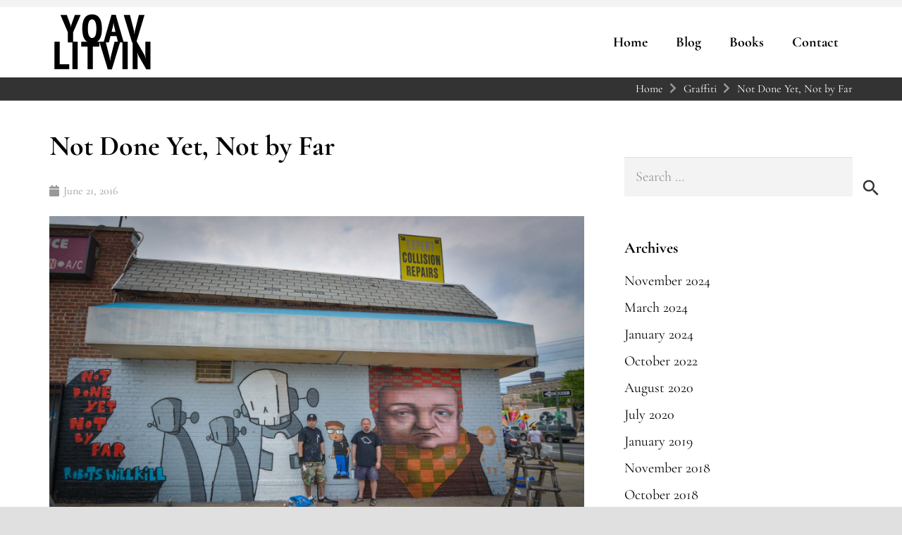

--- FILE ---
content_type: text/html; charset=UTF-8
request_url: https://yoavlitvin.com/not-done-yet-not-far/
body_size: 13993
content:
<!DOCTYPE HTML>
<html lang="en-US">
<head>
	<meta charset="UTF-8">
	<meta name='robots' content='index, follow, max-image-preview:large, max-snippet:-1, max-video-preview:-1' />
	<style>img:is([sizes="auto" i], [sizes^="auto," i]) { contain-intrinsic-size: 3000px 1500px }</style>
	
	<!-- This site is optimized with the Yoast SEO plugin v26.8 - https://yoast.com/product/yoast-seo-wordpress/ -->
	<title>Not Done Yet, Not by Far - Yoav Litvin</title>
	<link rel="canonical" href="https://www.yoavlitvin.com/not-done-yet-not-far/" />
	<meta property="og:locale" content="en_US" />
	<meta property="og:type" content="article" />
	<meta property="og:title" content="Not Done Yet, Not by Far - Yoav Litvin" />
	<meta property="og:description" content="Today we are happy to feature ChrisRWK and Veng from the Robots Will Kill collective and their new mural at the Welling Court Mural Project. ChrisRWK and Veng have been collaborating for a long time as a duo. We were fortunate to catch up with them ===&gt; How did you meet each other and what..." />
	<meta property="og:url" content="https://www.yoavlitvin.com/not-done-yet-not-far/" />
	<meta property="og:site_name" content="Yoav Litvin" />
	<meta property="article:publisher" content="https://www.facebook.com/yoav.litvin" />
	<meta property="article:published_time" content="2016-06-21T19:43:19+00:00" />
	<meta property="article:modified_time" content="2017-11-08T19:45:39+00:00" />
	<meta property="og:image" content="https://www.yoavlitvin.com/wp-content/uploads/2017/11/DSC_7776.jpg" />
	<meta property="og:image:width" content="1741" />
	<meta property="og:image:height" content="1080" />
	<meta property="og:image:type" content="image/jpeg" />
	<meta name="author" content="Yoav Litvin" />
	<meta name="twitter:card" content="summary_large_image" />
	<meta name="twitter:creator" content="@nookyelur" />
	<meta name="twitter:site" content="@nookyelur" />
	<script type="application/ld+json" class="yoast-schema-graph">{"@context":"https://schema.org","@graph":[{"@type":"Article","@id":"https://www.yoavlitvin.com/not-done-yet-not-far/#article","isPartOf":{"@id":"https://www.yoavlitvin.com/not-done-yet-not-far/"},"author":{"name":"Yoav Litvin","@id":"https://www.yoavlitvin.com/#/schema/person/448d8446ec7795585cf743635cec7801"},"headline":"Not Done Yet, Not by Far","datePublished":"2016-06-21T19:43:19+00:00","dateModified":"2017-11-08T19:45:39+00:00","mainEntityOfPage":{"@id":"https://www.yoavlitvin.com/not-done-yet-not-far/"},"wordCount":411,"commentCount":0,"image":{"@id":"https://www.yoavlitvin.com/not-done-yet-not-far/#primaryimage"},"thumbnailUrl":"https://yoavlitvin.com/wp-content/uploads/2017/11/DSC_7776.jpg","keywords":["2Create","chris rwk","Collaboration","robots will kill","veng","welling court mural","yoav litvin"],"articleSection":["Graffiti","Mural Festival","New York City","Street Art"],"inLanguage":"en-US","potentialAction":[{"@type":"CommentAction","name":"Comment","target":["https://www.yoavlitvin.com/not-done-yet-not-far/#respond"]}]},{"@type":"WebPage","@id":"https://www.yoavlitvin.com/not-done-yet-not-far/","url":"https://www.yoavlitvin.com/not-done-yet-not-far/","name":"Not Done Yet, Not by Far - Yoav Litvin","isPartOf":{"@id":"https://www.yoavlitvin.com/#website"},"primaryImageOfPage":{"@id":"https://www.yoavlitvin.com/not-done-yet-not-far/#primaryimage"},"image":{"@id":"https://www.yoavlitvin.com/not-done-yet-not-far/#primaryimage"},"thumbnailUrl":"https://yoavlitvin.com/wp-content/uploads/2017/11/DSC_7776.jpg","datePublished":"2016-06-21T19:43:19+00:00","dateModified":"2017-11-08T19:45:39+00:00","author":{"@id":"https://www.yoavlitvin.com/#/schema/person/448d8446ec7795585cf743635cec7801"},"breadcrumb":{"@id":"https://www.yoavlitvin.com/not-done-yet-not-far/#breadcrumb"},"inLanguage":"en-US","potentialAction":[{"@type":"ReadAction","target":["https://www.yoavlitvin.com/not-done-yet-not-far/"]}]},{"@type":"ImageObject","inLanguage":"en-US","@id":"https://www.yoavlitvin.com/not-done-yet-not-far/#primaryimage","url":"https://yoavlitvin.com/wp-content/uploads/2017/11/DSC_7776.jpg","contentUrl":"https://yoavlitvin.com/wp-content/uploads/2017/11/DSC_7776.jpg","width":1741,"height":1080},{"@type":"BreadcrumbList","@id":"https://www.yoavlitvin.com/not-done-yet-not-far/#breadcrumb","itemListElement":[{"@type":"ListItem","position":1,"name":"Home","item":"https://yoavlitvin.com/"},{"@type":"ListItem","position":2,"name":"Blog","item":"https://www.yoavlitvin.com/blog/"},{"@type":"ListItem","position":3,"name":"Not Done Yet, Not by Far"}]},{"@type":"WebSite","@id":"https://www.yoavlitvin.com/#website","url":"https://www.yoavlitvin.com/","name":"Yoav Litvin","description":"Art. Science. Politics.","potentialAction":[{"@type":"SearchAction","target":{"@type":"EntryPoint","urlTemplate":"https://www.yoavlitvin.com/?s={search_term_string}"},"query-input":{"@type":"PropertyValueSpecification","valueRequired":true,"valueName":"search_term_string"}}],"inLanguage":"en-US"},{"@type":"Person","@id":"https://www.yoavlitvin.com/#/schema/person/448d8446ec7795585cf743635cec7801","name":"Yoav Litvin","image":{"@type":"ImageObject","inLanguage":"en-US","@id":"https://www.yoavlitvin.com/#/schema/person/image/","url":"https://secure.gravatar.com/avatar/5c1650827af13c8a90612e8aa95ffe954dc5786464fb530aca1ec1f5867fad74?s=96&d=blank&r=g","contentUrl":"https://secure.gravatar.com/avatar/5c1650827af13c8a90612e8aa95ffe954dc5786464fb530aca1ec1f5867fad74?s=96&d=blank&r=g","caption":"Yoav Litvin"},"sameAs":["https://yoavlitvin.com","https://x.com/nookyelur"]}]}</script>
	<!-- / Yoast SEO plugin. -->


<link rel="alternate" type="application/rss+xml" title="Yoav Litvin &raquo; Feed" href="https://yoavlitvin.com/feed/" />
<link rel="alternate" type="application/rss+xml" title="Yoav Litvin &raquo; Comments Feed" href="https://yoavlitvin.com/comments/feed/" />
<link rel="canonical" href="https://yoavlitvin.com/not-done-yet-not-far/" />
<meta name="viewport" content="width=device-width, initial-scale=1">
<meta name="theme-color" content="#f3f3f3">
<meta property="og:title" content="Not Done Yet, Not by Far - Yoav Litvin">
<meta property="og:url" content="https://yoavlitvin.com/not-done-yet-not-far">
<meta property="og:locale" content="en_US">
<meta property="og:site_name" content="Yoav Litvin">
<meta property="og:type" content="article">
<meta property="og:image" content="https://yoavlitvin.com/wp-content/uploads/2017/11/DSC_7776-1024x635.jpg" itemprop="image">
		<!-- This site uses the Google Analytics by ExactMetrics plugin v8.11.1 - Using Analytics tracking - https://www.exactmetrics.com/ -->
							<script src="//www.googletagmanager.com/gtag/js?id=G-5456DG47G2"  data-cfasync="false" data-wpfc-render="false" async></script>
			<script data-cfasync="false" data-wpfc-render="false">
				var em_version = '8.11.1';
				var em_track_user = true;
				var em_no_track_reason = '';
								var ExactMetricsDefaultLocations = {"page_location":"https:\/\/yoavlitvin.com\/not-done-yet-not-far\/"};
								if ( typeof ExactMetricsPrivacyGuardFilter === 'function' ) {
					var ExactMetricsLocations = (typeof ExactMetricsExcludeQuery === 'object') ? ExactMetricsPrivacyGuardFilter( ExactMetricsExcludeQuery ) : ExactMetricsPrivacyGuardFilter( ExactMetricsDefaultLocations );
				} else {
					var ExactMetricsLocations = (typeof ExactMetricsExcludeQuery === 'object') ? ExactMetricsExcludeQuery : ExactMetricsDefaultLocations;
				}

								var disableStrs = [
										'ga-disable-G-5456DG47G2',
									];

				/* Function to detect opted out users */
				function __gtagTrackerIsOptedOut() {
					for (var index = 0; index < disableStrs.length; index++) {
						if (document.cookie.indexOf(disableStrs[index] + '=true') > -1) {
							return true;
						}
					}

					return false;
				}

				/* Disable tracking if the opt-out cookie exists. */
				if (__gtagTrackerIsOptedOut()) {
					for (var index = 0; index < disableStrs.length; index++) {
						window[disableStrs[index]] = true;
					}
				}

				/* Opt-out function */
				function __gtagTrackerOptout() {
					for (var index = 0; index < disableStrs.length; index++) {
						document.cookie = disableStrs[index] + '=true; expires=Thu, 31 Dec 2099 23:59:59 UTC; path=/';
						window[disableStrs[index]] = true;
					}
				}

				if ('undefined' === typeof gaOptout) {
					function gaOptout() {
						__gtagTrackerOptout();
					}
				}
								window.dataLayer = window.dataLayer || [];

				window.ExactMetricsDualTracker = {
					helpers: {},
					trackers: {},
				};
				if (em_track_user) {
					function __gtagDataLayer() {
						dataLayer.push(arguments);
					}

					function __gtagTracker(type, name, parameters) {
						if (!parameters) {
							parameters = {};
						}

						if (parameters.send_to) {
							__gtagDataLayer.apply(null, arguments);
							return;
						}

						if (type === 'event') {
														parameters.send_to = exactmetrics_frontend.v4_id;
							var hookName = name;
							if (typeof parameters['event_category'] !== 'undefined') {
								hookName = parameters['event_category'] + ':' + name;
							}

							if (typeof ExactMetricsDualTracker.trackers[hookName] !== 'undefined') {
								ExactMetricsDualTracker.trackers[hookName](parameters);
							} else {
								__gtagDataLayer('event', name, parameters);
							}
							
						} else {
							__gtagDataLayer.apply(null, arguments);
						}
					}

					__gtagTracker('js', new Date());
					__gtagTracker('set', {
						'developer_id.dNDMyYj': true,
											});
					if ( ExactMetricsLocations.page_location ) {
						__gtagTracker('set', ExactMetricsLocations);
					}
										__gtagTracker('config', 'G-5456DG47G2', {"forceSSL":"true"} );
										window.gtag = __gtagTracker;										(function () {
						/* https://developers.google.com/analytics/devguides/collection/analyticsjs/ */
						/* ga and __gaTracker compatibility shim. */
						var noopfn = function () {
							return null;
						};
						var newtracker = function () {
							return new Tracker();
						};
						var Tracker = function () {
							return null;
						};
						var p = Tracker.prototype;
						p.get = noopfn;
						p.set = noopfn;
						p.send = function () {
							var args = Array.prototype.slice.call(arguments);
							args.unshift('send');
							__gaTracker.apply(null, args);
						};
						var __gaTracker = function () {
							var len = arguments.length;
							if (len === 0) {
								return;
							}
							var f = arguments[len - 1];
							if (typeof f !== 'object' || f === null || typeof f.hitCallback !== 'function') {
								if ('send' === arguments[0]) {
									var hitConverted, hitObject = false, action;
									if ('event' === arguments[1]) {
										if ('undefined' !== typeof arguments[3]) {
											hitObject = {
												'eventAction': arguments[3],
												'eventCategory': arguments[2],
												'eventLabel': arguments[4],
												'value': arguments[5] ? arguments[5] : 1,
											}
										}
									}
									if ('pageview' === arguments[1]) {
										if ('undefined' !== typeof arguments[2]) {
											hitObject = {
												'eventAction': 'page_view',
												'page_path': arguments[2],
											}
										}
									}
									if (typeof arguments[2] === 'object') {
										hitObject = arguments[2];
									}
									if (typeof arguments[5] === 'object') {
										Object.assign(hitObject, arguments[5]);
									}
									if ('undefined' !== typeof arguments[1].hitType) {
										hitObject = arguments[1];
										if ('pageview' === hitObject.hitType) {
											hitObject.eventAction = 'page_view';
										}
									}
									if (hitObject) {
										action = 'timing' === arguments[1].hitType ? 'timing_complete' : hitObject.eventAction;
										hitConverted = mapArgs(hitObject);
										__gtagTracker('event', action, hitConverted);
									}
								}
								return;
							}

							function mapArgs(args) {
								var arg, hit = {};
								var gaMap = {
									'eventCategory': 'event_category',
									'eventAction': 'event_action',
									'eventLabel': 'event_label',
									'eventValue': 'event_value',
									'nonInteraction': 'non_interaction',
									'timingCategory': 'event_category',
									'timingVar': 'name',
									'timingValue': 'value',
									'timingLabel': 'event_label',
									'page': 'page_path',
									'location': 'page_location',
									'title': 'page_title',
									'referrer' : 'page_referrer',
								};
								for (arg in args) {
																		if (!(!args.hasOwnProperty(arg) || !gaMap.hasOwnProperty(arg))) {
										hit[gaMap[arg]] = args[arg];
									} else {
										hit[arg] = args[arg];
									}
								}
								return hit;
							}

							try {
								f.hitCallback();
							} catch (ex) {
							}
						};
						__gaTracker.create = newtracker;
						__gaTracker.getByName = newtracker;
						__gaTracker.getAll = function () {
							return [];
						};
						__gaTracker.remove = noopfn;
						__gaTracker.loaded = true;
						window['__gaTracker'] = __gaTracker;
					})();
									} else {
										console.log("");
					(function () {
						function __gtagTracker() {
							return null;
						}

						window['__gtagTracker'] = __gtagTracker;
						window['gtag'] = __gtagTracker;
					})();
									}
			</script>
							<!-- / Google Analytics by ExactMetrics -->
		<script>
window._wpemojiSettings = {"baseUrl":"https:\/\/s.w.org\/images\/core\/emoji\/16.0.1\/72x72\/","ext":".png","svgUrl":"https:\/\/s.w.org\/images\/core\/emoji\/16.0.1\/svg\/","svgExt":".svg","source":{"concatemoji":"https:\/\/yoavlitvin.com\/wp-includes\/js\/wp-emoji-release.min.js?ver=6.8.3"}};
/*! This file is auto-generated */
!function(s,n){var o,i,e;function c(e){try{var t={supportTests:e,timestamp:(new Date).valueOf()};sessionStorage.setItem(o,JSON.stringify(t))}catch(e){}}function p(e,t,n){e.clearRect(0,0,e.canvas.width,e.canvas.height),e.fillText(t,0,0);var t=new Uint32Array(e.getImageData(0,0,e.canvas.width,e.canvas.height).data),a=(e.clearRect(0,0,e.canvas.width,e.canvas.height),e.fillText(n,0,0),new Uint32Array(e.getImageData(0,0,e.canvas.width,e.canvas.height).data));return t.every(function(e,t){return e===a[t]})}function u(e,t){e.clearRect(0,0,e.canvas.width,e.canvas.height),e.fillText(t,0,0);for(var n=e.getImageData(16,16,1,1),a=0;a<n.data.length;a++)if(0!==n.data[a])return!1;return!0}function f(e,t,n,a){switch(t){case"flag":return n(e,"\ud83c\udff3\ufe0f\u200d\u26a7\ufe0f","\ud83c\udff3\ufe0f\u200b\u26a7\ufe0f")?!1:!n(e,"\ud83c\udde8\ud83c\uddf6","\ud83c\udde8\u200b\ud83c\uddf6")&&!n(e,"\ud83c\udff4\udb40\udc67\udb40\udc62\udb40\udc65\udb40\udc6e\udb40\udc67\udb40\udc7f","\ud83c\udff4\u200b\udb40\udc67\u200b\udb40\udc62\u200b\udb40\udc65\u200b\udb40\udc6e\u200b\udb40\udc67\u200b\udb40\udc7f");case"emoji":return!a(e,"\ud83e\udedf")}return!1}function g(e,t,n,a){var r="undefined"!=typeof WorkerGlobalScope&&self instanceof WorkerGlobalScope?new OffscreenCanvas(300,150):s.createElement("canvas"),o=r.getContext("2d",{willReadFrequently:!0}),i=(o.textBaseline="top",o.font="600 32px Arial",{});return e.forEach(function(e){i[e]=t(o,e,n,a)}),i}function t(e){var t=s.createElement("script");t.src=e,t.defer=!0,s.head.appendChild(t)}"undefined"!=typeof Promise&&(o="wpEmojiSettingsSupports",i=["flag","emoji"],n.supports={everything:!0,everythingExceptFlag:!0},e=new Promise(function(e){s.addEventListener("DOMContentLoaded",e,{once:!0})}),new Promise(function(t){var n=function(){try{var e=JSON.parse(sessionStorage.getItem(o));if("object"==typeof e&&"number"==typeof e.timestamp&&(new Date).valueOf()<e.timestamp+604800&&"object"==typeof e.supportTests)return e.supportTests}catch(e){}return null}();if(!n){if("undefined"!=typeof Worker&&"undefined"!=typeof OffscreenCanvas&&"undefined"!=typeof URL&&URL.createObjectURL&&"undefined"!=typeof Blob)try{var e="postMessage("+g.toString()+"("+[JSON.stringify(i),f.toString(),p.toString(),u.toString()].join(",")+"));",a=new Blob([e],{type:"text/javascript"}),r=new Worker(URL.createObjectURL(a),{name:"wpTestEmojiSupports"});return void(r.onmessage=function(e){c(n=e.data),r.terminate(),t(n)})}catch(e){}c(n=g(i,f,p,u))}t(n)}).then(function(e){for(var t in e)n.supports[t]=e[t],n.supports.everything=n.supports.everything&&n.supports[t],"flag"!==t&&(n.supports.everythingExceptFlag=n.supports.everythingExceptFlag&&n.supports[t]);n.supports.everythingExceptFlag=n.supports.everythingExceptFlag&&!n.supports.flag,n.DOMReady=!1,n.readyCallback=function(){n.DOMReady=!0}}).then(function(){return e}).then(function(){var e;n.supports.everything||(n.readyCallback(),(e=n.source||{}).concatemoji?t(e.concatemoji):e.wpemoji&&e.twemoji&&(t(e.twemoji),t(e.wpemoji)))}))}((window,document),window._wpemojiSettings);
</script>
<style id='wp-emoji-styles-inline-css'>

	img.wp-smiley, img.emoji {
		display: inline !important;
		border: none !important;
		box-shadow: none !important;
		height: 1em !important;
		width: 1em !important;
		margin: 0 0.07em !important;
		vertical-align: -0.1em !important;
		background: none !important;
		padding: 0 !important;
	}
</style>
<link rel='stylesheet' id='wp-components-css' href='https://yoavlitvin.com/wp-includes/css/dist/components/style.min.css?ver=6.8.3' media='all' />
<link rel='stylesheet' id='godaddy-styles-css' href='https://yoavlitvin.com/wp-content/mu-plugins/vendor/wpex/godaddy-launch/includes/Dependencies/GoDaddy/Styles/build/latest.css?ver=2.0.2' media='all' />
<link rel='stylesheet' id='us-theme-css' href='//yoavlitvin.com/wp-content/uploads/us-assets/yoavlitvin.com.css?ver=a329b1c9' media='all' />
<script src="https://yoavlitvin.com/wp-content/plugins/google-analytics-dashboard-for-wp/assets/js/frontend-gtag.min.js?ver=8.11.1" id="exactmetrics-frontend-script-js" async data-wp-strategy="async"></script>
<script data-cfasync="false" data-wpfc-render="false" id='exactmetrics-frontend-script-js-extra'>var exactmetrics_frontend = {"js_events_tracking":"true","download_extensions":"zip,mp3,mpeg,pdf,docx,pptx,xlsx,rar","inbound_paths":"[{\"path\":\"\\\/go\\\/\",\"label\":\"affiliate\"},{\"path\":\"\\\/recommend\\\/\",\"label\":\"affiliate\"}]","home_url":"https:\/\/yoavlitvin.com","hash_tracking":"false","v4_id":"G-5456DG47G2"};</script>
<script></script><link rel="https://api.w.org/" href="https://yoavlitvin.com/wp-json/" /><link rel="alternate" title="JSON" type="application/json" href="https://yoavlitvin.com/wp-json/wp/v2/posts/5929" /><link rel="EditURI" type="application/rsd+xml" title="RSD" href="https://yoavlitvin.com/xmlrpc.php?rsd" />
<meta name="generator" content="WordPress 6.8.3" />
<link rel='shortlink' href='https://yoavlitvin.com/?p=5929' />
<link rel="alternate" title="oEmbed (JSON)" type="application/json+oembed" href="https://yoavlitvin.com/wp-json/oembed/1.0/embed?url=https%3A%2F%2Fyoavlitvin.com%2Fnot-done-yet-not-far%2F" />
<link rel="alternate" title="oEmbed (XML)" type="text/xml+oembed" href="https://yoavlitvin.com/wp-json/oembed/1.0/embed?url=https%3A%2F%2Fyoavlitvin.com%2Fnot-done-yet-not-far%2F&#038;format=xml" />
		<script id="us_add_no_touch">
			if ( ! /Android|webOS|iPhone|iPad|iPod|BlackBerry|IEMobile|Opera Mini/i.test( navigator.userAgent ) ) {
				document.documentElement.classList.add( "no-touch" );
			}
		</script>
				<script id="us_color_scheme_switch_class">
			if ( document.cookie.includes( "us_color_scheme_switch_is_on=true" ) ) {
				document.documentElement.classList.add( "us-color-scheme-on" );
			}
		</script>
		<meta name="generator" content="Powered by WPBakery Page Builder - drag and drop page builder for WordPress."/>
<link rel="icon" href="https://yoavlitvin.com/wp-content/uploads/2017/03/cropped-logo-1-32x32.png" sizes="32x32" />
<link rel="icon" href="https://yoavlitvin.com/wp-content/uploads/2017/03/cropped-logo-1-192x192.png" sizes="192x192" />
<link rel="apple-touch-icon" href="https://yoavlitvin.com/wp-content/uploads/2017/03/cropped-logo-1-180x180.png" />
<meta name="msapplication-TileImage" content="https://yoavlitvin.com/wp-content/uploads/2017/03/cropped-logo-1-270x270.png" />
<noscript><style> .wpb_animate_when_almost_visible { opacity: 1; }</style></noscript>		<style id="us-icon-fonts">@font-face{font-display:swap;font-style:normal;font-family:"fontawesome";font-weight:900;src:url("//yoavlitvin.com/wp-content/themes/Zephyr/fonts/fa-solid-900.woff2?ver=8.42") format("woff2")}.fas{font-family:"fontawesome";font-weight:900}@font-face{font-display:swap;font-style:normal;font-family:"fontawesome";font-weight:400;src:url("//yoavlitvin.com/wp-content/themes/Zephyr/fonts/fa-regular-400.woff2?ver=8.42") format("woff2")}.far{font-family:"fontawesome";font-weight:400}@font-face{font-display:swap;font-style:normal;font-family:"Font Awesome 5 Brands";font-weight:400;src:url("//yoavlitvin.com/wp-content/themes/Zephyr/fonts/fa-brands-400.woff2?ver=8.42") format("woff2")}.fab{font-family:"Font Awesome 5 Brands";font-weight:400}@font-face{font-display:block;font-style:normal;font-family:"Material Icons";font-weight:400;src:url("//yoavlitvin.com/wp-content/themes/Zephyr/fonts/material-icons.woff2?ver=8.42") format("woff2")}.material-icons{font-family:"Material Icons";font-weight:400}</style>
				<style id="us-current-header-css"> .l-subheader.at_top,.l-subheader.at_top .w-dropdown-list,.l-subheader.at_top .type_mobile .w-nav-list.level_1{background:var(--color-header-top-bg);color:var(--color-header-top-text)}.no-touch .l-subheader.at_top a:hover,.no-touch .l-header.bg_transparent .l-subheader.at_top .w-dropdown.opened a:hover{color:var(--color-header-top-text-hover)}.l-header.bg_transparent:not(.sticky) .l-subheader.at_top{background:var(--color-header-top-transparent-bg);color:var(--color-header-top-transparent-text)}.no-touch .l-header.bg_transparent:not(.sticky) .at_top .w-cart-link:hover,.no-touch .l-header.bg_transparent:not(.sticky) .at_top .w-text a:hover,.no-touch .l-header.bg_transparent:not(.sticky) .at_top .w-html a:hover,.no-touch .l-header.bg_transparent:not(.sticky) .at_top .w-nav>a:hover,.no-touch .l-header.bg_transparent:not(.sticky) .at_top .w-menu a:hover,.no-touch .l-header.bg_transparent:not(.sticky) .at_top .w-search>a:hover,.no-touch .l-header.bg_transparent:not(.sticky) .at_top .w-socials.shape_none.color_text a:hover,.no-touch .l-header.bg_transparent:not(.sticky) .at_top .w-socials.shape_none.color_link a:hover,.no-touch .l-header.bg_transparent:not(.sticky) .at_top .w-dropdown a:hover,.no-touch .l-header.bg_transparent:not(.sticky) .at_top .type_desktop .menu-item.level_1.opened>a,.no-touch .l-header.bg_transparent:not(.sticky) .at_top .type_desktop .menu-item.level_1:hover>a{color:var(--color-header-transparent-text-hover)}.l-subheader.at_middle,.l-subheader.at_middle .w-dropdown-list,.l-subheader.at_middle .type_mobile .w-nav-list.level_1{background:var(--color-header-middle-bg);color:var(--color-header-middle-text)}.no-touch .l-subheader.at_middle a:hover,.no-touch .l-header.bg_transparent .l-subheader.at_middle .w-dropdown.opened a:hover{color:var(--color-header-middle-text-hover)}.l-header.bg_transparent:not(.sticky) .l-subheader.at_middle{background:var(--color-header-transparent-bg);color:var(--color-header-transparent-text)}.no-touch .l-header.bg_transparent:not(.sticky) .at_middle .w-cart-link:hover,.no-touch .l-header.bg_transparent:not(.sticky) .at_middle .w-text a:hover,.no-touch .l-header.bg_transparent:not(.sticky) .at_middle .w-html a:hover,.no-touch .l-header.bg_transparent:not(.sticky) .at_middle .w-nav>a:hover,.no-touch .l-header.bg_transparent:not(.sticky) .at_middle .w-menu a:hover,.no-touch .l-header.bg_transparent:not(.sticky) .at_middle .w-search>a:hover,.no-touch .l-header.bg_transparent:not(.sticky) .at_middle .w-socials.shape_none.color_text a:hover,.no-touch .l-header.bg_transparent:not(.sticky) .at_middle .w-socials.shape_none.color_link a:hover,.no-touch .l-header.bg_transparent:not(.sticky) .at_middle .w-dropdown a:hover,.no-touch .l-header.bg_transparent:not(.sticky) .at_middle .type_desktop .menu-item.level_1.opened>a,.no-touch .l-header.bg_transparent:not(.sticky) .at_middle .type_desktop .menu-item.level_1:hover>a{color:var(--color-header-transparent-text-hover)}.header_ver .l-header{background:var(--color-header-middle-bg);color:var(--color-header-middle-text)}@media (min-width:902px){.hidden_for_default{display:none!important}.l-subheader.at_bottom{display:none}.l-header{position:relative;z-index:111}.l-subheader{margin:0 auto}.l-subheader.width_full{padding-left:1.5rem;padding-right:1.5rem}.l-subheader-h{display:flex;align-items:center;position:relative;margin:0 auto;max-width:var(--site-content-width,1200px);height:inherit}.w-header-show{display:none}.l-header.pos_fixed{position:fixed;left:var(--site-outline-width,0);right:var(--site-outline-width,0)}.l-header.pos_fixed:not(.notransition) .l-subheader{transition-property:transform,background,box-shadow,line-height,height,visibility;transition-duration:.3s;transition-timing-function:cubic-bezier(.78,.13,.15,.86)}.headerinpos_bottom.sticky_first_section .l-header.pos_fixed{position:fixed!important}.header_hor .l-header.sticky_auto_hide{transition:margin .3s cubic-bezier(.78,.13,.15,.86) .1s}.header_hor .l-header.sticky_auto_hide.down{margin-top:calc(-1.1 * var(--header-sticky-height,0px) )}.l-header.bg_transparent:not(.sticky) .l-subheader{box-shadow:none!important;background:none}.l-header.bg_transparent~.l-main .l-section.width_full.height_auto:first-of-type>.l-section-h{padding-top:0!important;padding-bottom:0!important}.l-header.pos_static.bg_transparent{position:absolute;left:var(--site-outline-width,0);right:var(--site-outline-width,0)}.l-subheader.width_full .l-subheader-h{max-width:none!important}.l-header.shadow_thin .l-subheader.at_middle,.l-header.shadow_thin .l-subheader.at_bottom{box-shadow:0 1px 0 rgba(0,0,0,0.08)}.l-header.shadow_wide .l-subheader.at_middle,.l-header.shadow_wide .l-subheader.at_bottom{box-shadow:0 3px 5px -1px rgba(0,0,0,0.1),0 2px 1px -1px rgba(0,0,0,0.05)}.header_hor .l-subheader-cell>.w-cart{margin-left:0;margin-right:0}:root{--header-height:110px;--header-sticky-height:80px}.l-header:before{content:'110'}.l-header.sticky:before{content:'80'}.l-subheader.at_top{line-height:10px;height:10px;overflow:visible;visibility:visible}.l-header.sticky .l-subheader.at_top{line-height:10px;height:10px;overflow:visible;visibility:visible}.l-subheader.at_middle{line-height:100px;height:100px;overflow:visible;visibility:visible}.l-header.sticky .l-subheader.at_middle{line-height:70px;height:70px;overflow:visible;visibility:visible}.l-subheader.at_bottom{line-height:50px;height:50px;overflow:visible;visibility:visible}.l-header.sticky .l-subheader.at_bottom{line-height:50px;height:50px;overflow:visible;visibility:visible}.headerinpos_above .l-header.pos_fixed{overflow:hidden;transition:transform 0.3s;transform:translate3d(0,-100%,0)}.headerinpos_above .l-header.pos_fixed.sticky{overflow:visible;transform:none}.headerinpos_above .l-header.pos_fixed~.l-section>.l-section-h,.headerinpos_above .l-header.pos_fixed~.l-main .l-section:first-of-type>.l-section-h{padding-top:0!important}.headerinpos_below .l-header.pos_fixed:not(.sticky){position:absolute;top:100%}.headerinpos_below .l-header.pos_fixed~.l-main>.l-section:first-of-type>.l-section-h{padding-top:0!important}.headerinpos_below .l-header.pos_fixed~.l-main .l-section.full_height:nth-of-type(2){min-height:100vh}.headerinpos_below .l-header.pos_fixed~.l-main>.l-section:nth-of-type(2)>.l-section-h{padding-top:var(--header-height)}.headerinpos_bottom .l-header.pos_fixed:not(.sticky){position:absolute;top:100vh}.headerinpos_bottom .l-header.pos_fixed~.l-main>.l-section:first-of-type>.l-section-h{padding-top:0!important}.headerinpos_bottom .l-header.pos_fixed~.l-main>.l-section:first-of-type>.l-section-h{padding-bottom:var(--header-height)}.headerinpos_bottom .l-header.pos_fixed.bg_transparent~.l-main .l-section.valign_center:not(.height_auto):first-of-type>.l-section-h{top:calc( var(--header-height) / 2 )}.headerinpos_bottom .l-header.pos_fixed:not(.sticky) .w-cart.layout_dropdown .w-cart-content,.headerinpos_bottom .l-header.pos_fixed:not(.sticky) .w-nav.type_desktop .w-nav-list.level_2{bottom:100%;transform-origin:0 100%}.headerinpos_bottom .l-header.pos_fixed:not(.sticky) .w-nav.type_mobile.m_layout_dropdown .w-nav-list.level_1{top:auto;bottom:100%;box-shadow:var(--box-shadow-up)}.headerinpos_bottom .l-header.pos_fixed:not(.sticky) .w-nav.type_desktop .w-nav-list.level_3,.headerinpos_bottom .l-header.pos_fixed:not(.sticky) .w-nav.type_desktop .w-nav-list.level_4{top:auto;bottom:0;transform-origin:0 100%}.headerinpos_bottom .l-header.pos_fixed:not(.sticky) .w-dropdown-list{top:auto;bottom:-0.4em;padding-top:0.4em;padding-bottom:2.4em}.admin-bar .l-header.pos_static.bg_solid~.l-main .l-section.full_height:first-of-type{min-height:calc( 100vh - var(--header-height) - 32px )}.admin-bar .l-header.pos_fixed:not(.sticky_auto_hide)~.l-main .l-section.full_height:not(:first-of-type){min-height:calc( 100vh - var(--header-sticky-height) - 32px )}.admin-bar.headerinpos_below .l-header.pos_fixed~.l-main .l-section.full_height:nth-of-type(2){min-height:calc(100vh - 32px)}}@media (min-width:1025px) and (max-width:901px){.hidden_for_laptops{display:none!important}.l-subheader.at_bottom{display:none}.l-header{position:relative;z-index:111}.l-subheader{margin:0 auto}.l-subheader.width_full{padding-left:1.5rem;padding-right:1.5rem}.l-subheader-h{display:flex;align-items:center;position:relative;margin:0 auto;max-width:var(--site-content-width,1200px);height:inherit}.w-header-show{display:none}.l-header.pos_fixed{position:fixed;left:var(--site-outline-width,0);right:var(--site-outline-width,0)}.l-header.pos_fixed:not(.notransition) .l-subheader{transition-property:transform,background,box-shadow,line-height,height,visibility;transition-duration:.3s;transition-timing-function:cubic-bezier(.78,.13,.15,.86)}.headerinpos_bottom.sticky_first_section .l-header.pos_fixed{position:fixed!important}.header_hor .l-header.sticky_auto_hide{transition:margin .3s cubic-bezier(.78,.13,.15,.86) .1s}.header_hor .l-header.sticky_auto_hide.down{margin-top:calc(-1.1 * var(--header-sticky-height,0px) )}.l-header.bg_transparent:not(.sticky) .l-subheader{box-shadow:none!important;background:none}.l-header.bg_transparent~.l-main .l-section.width_full.height_auto:first-of-type>.l-section-h{padding-top:0!important;padding-bottom:0!important}.l-header.pos_static.bg_transparent{position:absolute;left:var(--site-outline-width,0);right:var(--site-outline-width,0)}.l-subheader.width_full .l-subheader-h{max-width:none!important}.l-header.shadow_thin .l-subheader.at_middle,.l-header.shadow_thin .l-subheader.at_bottom{box-shadow:0 1px 0 rgba(0,0,0,0.08)}.l-header.shadow_wide .l-subheader.at_middle,.l-header.shadow_wide .l-subheader.at_bottom{box-shadow:0 3px 5px -1px rgba(0,0,0,0.1),0 2px 1px -1px rgba(0,0,0,0.05)}.header_hor .l-subheader-cell>.w-cart{margin-left:0;margin-right:0}:root{--header-height:110px;--header-sticky-height:80px}.l-header:before{content:'110'}.l-header.sticky:before{content:'80'}.l-subheader.at_top{line-height:10px;height:10px;overflow:visible;visibility:visible}.l-header.sticky .l-subheader.at_top{line-height:10px;height:10px;overflow:visible;visibility:visible}.l-subheader.at_middle{line-height:100px;height:100px;overflow:visible;visibility:visible}.l-header.sticky .l-subheader.at_middle{line-height:70px;height:70px;overflow:visible;visibility:visible}.l-subheader.at_bottom{line-height:50px;height:50px;overflow:visible;visibility:visible}.l-header.sticky .l-subheader.at_bottom{line-height:50px;height:50px;overflow:visible;visibility:visible}.headerinpos_above .l-header.pos_fixed{overflow:hidden;transition:transform 0.3s;transform:translate3d(0,-100%,0)}.headerinpos_above .l-header.pos_fixed.sticky{overflow:visible;transform:none}.headerinpos_above .l-header.pos_fixed~.l-section>.l-section-h,.headerinpos_above .l-header.pos_fixed~.l-main .l-section:first-of-type>.l-section-h{padding-top:0!important}.headerinpos_below .l-header.pos_fixed:not(.sticky){position:absolute;top:100%}.headerinpos_below .l-header.pos_fixed~.l-main>.l-section:first-of-type>.l-section-h{padding-top:0!important}.headerinpos_below .l-header.pos_fixed~.l-main .l-section.full_height:nth-of-type(2){min-height:100vh}.headerinpos_below .l-header.pos_fixed~.l-main>.l-section:nth-of-type(2)>.l-section-h{padding-top:var(--header-height)}.headerinpos_bottom .l-header.pos_fixed:not(.sticky){position:absolute;top:100vh}.headerinpos_bottom .l-header.pos_fixed~.l-main>.l-section:first-of-type>.l-section-h{padding-top:0!important}.headerinpos_bottom .l-header.pos_fixed~.l-main>.l-section:first-of-type>.l-section-h{padding-bottom:var(--header-height)}.headerinpos_bottom .l-header.pos_fixed.bg_transparent~.l-main .l-section.valign_center:not(.height_auto):first-of-type>.l-section-h{top:calc( var(--header-height) / 2 )}.headerinpos_bottom .l-header.pos_fixed:not(.sticky) .w-cart.layout_dropdown .w-cart-content,.headerinpos_bottom .l-header.pos_fixed:not(.sticky) .w-nav.type_desktop .w-nav-list.level_2{bottom:100%;transform-origin:0 100%}.headerinpos_bottom .l-header.pos_fixed:not(.sticky) .w-nav.type_mobile.m_layout_dropdown .w-nav-list.level_1{top:auto;bottom:100%;box-shadow:var(--box-shadow-up)}.headerinpos_bottom .l-header.pos_fixed:not(.sticky) .w-nav.type_desktop .w-nav-list.level_3,.headerinpos_bottom .l-header.pos_fixed:not(.sticky) .w-nav.type_desktop .w-nav-list.level_4{top:auto;bottom:0;transform-origin:0 100%}.headerinpos_bottom .l-header.pos_fixed:not(.sticky) .w-dropdown-list{top:auto;bottom:-0.4em;padding-top:0.4em;padding-bottom:2.4em}.admin-bar .l-header.pos_static.bg_solid~.l-main .l-section.full_height:first-of-type{min-height:calc( 100vh - var(--header-height) - 32px )}.admin-bar .l-header.pos_fixed:not(.sticky_auto_hide)~.l-main .l-section.full_height:not(:first-of-type){min-height:calc( 100vh - var(--header-sticky-height) - 32px )}.admin-bar.headerinpos_below .l-header.pos_fixed~.l-main .l-section.full_height:nth-of-type(2){min-height:calc(100vh - 32px)}}@media (min-width:601px) and (max-width:1024px){.hidden_for_tablets{display:none!important}.l-subheader.at_bottom{display:none}.l-header{position:relative;z-index:111}.l-subheader{margin:0 auto}.l-subheader.width_full{padding-left:1.5rem;padding-right:1.5rem}.l-subheader-h{display:flex;align-items:center;position:relative;margin:0 auto;max-width:var(--site-content-width,1200px);height:inherit}.w-header-show{display:none}.l-header.pos_fixed{position:fixed;left:var(--site-outline-width,0);right:var(--site-outline-width,0)}.l-header.pos_fixed:not(.notransition) .l-subheader{transition-property:transform,background,box-shadow,line-height,height,visibility;transition-duration:.3s;transition-timing-function:cubic-bezier(.78,.13,.15,.86)}.headerinpos_bottom.sticky_first_section .l-header.pos_fixed{position:fixed!important}.header_hor .l-header.sticky_auto_hide{transition:margin .3s cubic-bezier(.78,.13,.15,.86) .1s}.header_hor .l-header.sticky_auto_hide.down{margin-top:calc(-1.1 * var(--header-sticky-height,0px) )}.l-header.bg_transparent:not(.sticky) .l-subheader{box-shadow:none!important;background:none}.l-header.bg_transparent~.l-main .l-section.width_full.height_auto:first-of-type>.l-section-h{padding-top:0!important;padding-bottom:0!important}.l-header.pos_static.bg_transparent{position:absolute;left:var(--site-outline-width,0);right:var(--site-outline-width,0)}.l-subheader.width_full .l-subheader-h{max-width:none!important}.l-header.shadow_thin .l-subheader.at_middle,.l-header.shadow_thin .l-subheader.at_bottom{box-shadow:0 1px 0 rgba(0,0,0,0.08)}.l-header.shadow_wide .l-subheader.at_middle,.l-header.shadow_wide .l-subheader.at_bottom{box-shadow:0 3px 5px -1px rgba(0,0,0,0.1),0 2px 1px -1px rgba(0,0,0,0.05)}.header_hor .l-subheader-cell>.w-cart{margin-left:0;margin-right:0}:root{--header-height:100px;--header-sticky-height:70px}.l-header:before{content:'100'}.l-header.sticky:before{content:'70'}.l-subheader.at_top{line-height:10px;height:10px;overflow:visible;visibility:visible}.l-header.sticky .l-subheader.at_top{line-height:10px;height:10px;overflow:visible;visibility:visible}.l-subheader.at_middle{line-height:90px;height:90px;overflow:visible;visibility:visible}.l-header.sticky .l-subheader.at_middle{line-height:60px;height:60px;overflow:visible;visibility:visible}.l-subheader.at_bottom{line-height:50px;height:50px;overflow:visible;visibility:visible}.l-header.sticky .l-subheader.at_bottom{line-height:50px;height:50px;overflow:visible;visibility:visible}}@media (max-width:600px){.hidden_for_mobiles{display:none!important}.l-subheader.at_bottom{display:none}.l-header{position:relative;z-index:111}.l-subheader{margin:0 auto}.l-subheader.width_full{padding-left:1.5rem;padding-right:1.5rem}.l-subheader-h{display:flex;align-items:center;position:relative;margin:0 auto;max-width:var(--site-content-width,1200px);height:inherit}.w-header-show{display:none}.l-header.pos_fixed{position:fixed;left:var(--site-outline-width,0);right:var(--site-outline-width,0)}.l-header.pos_fixed:not(.notransition) .l-subheader{transition-property:transform,background,box-shadow,line-height,height,visibility;transition-duration:.3s;transition-timing-function:cubic-bezier(.78,.13,.15,.86)}.headerinpos_bottom.sticky_first_section .l-header.pos_fixed{position:fixed!important}.header_hor .l-header.sticky_auto_hide{transition:margin .3s cubic-bezier(.78,.13,.15,.86) .1s}.header_hor .l-header.sticky_auto_hide.down{margin-top:calc(-1.1 * var(--header-sticky-height,0px) )}.l-header.bg_transparent:not(.sticky) .l-subheader{box-shadow:none!important;background:none}.l-header.bg_transparent~.l-main .l-section.width_full.height_auto:first-of-type>.l-section-h{padding-top:0!important;padding-bottom:0!important}.l-header.pos_static.bg_transparent{position:absolute;left:var(--site-outline-width,0);right:var(--site-outline-width,0)}.l-subheader.width_full .l-subheader-h{max-width:none!important}.l-header.shadow_thin .l-subheader.at_middle,.l-header.shadow_thin .l-subheader.at_bottom{box-shadow:0 1px 0 rgba(0,0,0,0.08)}.l-header.shadow_wide .l-subheader.at_middle,.l-header.shadow_wide .l-subheader.at_bottom{box-shadow:0 3px 5px -1px rgba(0,0,0,0.1),0 2px 1px -1px rgba(0,0,0,0.05)}.header_hor .l-subheader-cell>.w-cart{margin-left:0;margin-right:0}:root{--header-height:60px;--header-sticky-height:60px}.l-header:before{content:'60'}.l-header.sticky:before{content:'60'}.l-subheader.at_top{line-height:10px;height:10px;overflow:visible;visibility:visible}.l-header.sticky .l-subheader.at_top{line-height:10px;height:10px;overflow:visible;visibility:visible}.l-subheader.at_middle{line-height:50px;height:50px;overflow:visible;visibility:visible}.l-header.sticky .l-subheader.at_middle{line-height:50px;height:50px;overflow:visible;visibility:visible}.l-subheader.at_bottom{line-height:50px;height:50px;overflow:visible;visibility:visible}.l-header.sticky .l-subheader.at_bottom{line-height:50px;height:50px;overflow:visible;visibility:visible}}@media (min-width:902px){.ush_image_1{height:60px!important}.l-header.sticky .ush_image_1{height:60px!important}}@media (min-width:1025px) and (max-width:901px){.ush_image_1{height:30px!important}.l-header.sticky .ush_image_1{height:30px!important}}@media (min-width:601px) and (max-width:1024px){.ush_image_1{height:40px!important}.l-header.sticky .ush_image_1{height:40px!important}}@media (max-width:600px){.ush_image_1{height:30px!important}.l-header.sticky .ush_image_1{height:30px!important}}@media (min-width:902px){.ush_image_2{height:80px!important}.l-header.sticky .ush_image_2{height:60px!important}}@media (min-width:1025px) and (max-width:901px){.ush_image_2{height:30px!important}.l-header.sticky .ush_image_2{height:30px!important}}@media (min-width:601px) and (max-width:1024px){.ush_image_2{height:50px!important}.l-header.sticky .ush_image_2{height:50px!important}}@media (max-width:600px){.ush_image_2{height:40px!important}.l-header.sticky .ush_image_2{height:40px!important}}.header_hor .ush_menu_1.type_desktop .menu-item.level_1>a:not(.w-btn){padding-left:20px;padding-right:20px}.header_hor .ush_menu_1.type_desktop .menu-item.level_1>a.w-btn{margin-left:20px;margin-right:20px}.header_hor .ush_menu_1.type_desktop.align-edges>.w-nav-list.level_1{margin-left:-20px;margin-right:-20px}.header_ver .ush_menu_1.type_desktop .menu-item.level_1>a:not(.w-btn){padding-top:20px;padding-bottom:20px}.header_ver .ush_menu_1.type_desktop .menu-item.level_1>a.w-btn{margin-top:20px;margin-bottom:20px}.ush_menu_1.type_desktop .menu-item:not(.level_1){font-size:1rem}.ush_menu_1.type_mobile .w-nav-anchor.level_1,.ush_menu_1.type_mobile .w-nav-anchor.level_1 + .w-nav-arrow{font-size:1rem}.ush_menu_1.type_mobile .w-nav-anchor:not(.level_1),.ush_menu_1.type_mobile .w-nav-anchor:not(.level_1) + .w-nav-arrow{font-size:1rem}@media (min-width:902px){.ush_menu_1 .w-nav-icon{--icon-size:;--icon-size-int:0}}@media (min-width:1025px) and (max-width:901px){.ush_menu_1 .w-nav-icon{--icon-size:;--icon-size-int:0}}@media (min-width:601px) and (max-width:1024px){.ush_menu_1 .w-nav-icon{--icon-size:;--icon-size-int:0}}@media (max-width:600px){.ush_menu_1 .w-nav-icon{--icon-size:;--icon-size-int:0}}@media screen and (max-width:899px){.w-nav.ush_menu_1>.w-nav-list.level_1{display:none}.ush_menu_1 .w-nav-control{display:flex}}.no-touch .ush_menu_1 .w-nav-item.level_1.opened>a:not(.w-btn),.no-touch .ush_menu_1 .w-nav-item.level_1:hover>a:not(.w-btn){background:var(--color-header-middle-text);color:var(--color-header-middle-bg)}.ush_menu_1 .w-nav-item.level_1.current-menu-item>a:not(.w-btn),.ush_menu_1 .w-nav-item.level_1.current-menu-ancestor>a:not(.w-btn),.ush_menu_1 .w-nav-item.level_1.current-page-ancestor>a:not(.w-btn){background:var(--color-chrome-toolbar);color:var(--color-header-middle-text-hover)}.no-touch .l-header.bg_transparent:not(.sticky) .ush_menu_1.type_desktop .w-nav-item.level_1.opened>a:not(.w-btn),.no-touch .l-header.bg_transparent:not(.sticky) .ush_menu_1.type_desktop .w-nav-item.level_1:hover>a:not(.w-btn){color:var(--color-header-middle-text-hover)}.l-header.bg_transparent:not(.sticky) .ush_menu_1.type_desktop .w-nav-item.level_1.current-menu-item>a:not(.w-btn),.l-header.bg_transparent:not(.sticky) .ush_menu_1.type_desktop .w-nav-item.level_1.current-menu-ancestor>a:not(.w-btn),.l-header.bg_transparent:not(.sticky) .ush_menu_1.type_desktop .w-nav-item.level_1.current-page-ancestor>a:not(.w-btn){background:var(--color-header-middle-text-hover);color:var(--color-header-middle-bg)}.ush_menu_1 .w-nav-list:not(.level_1){background:#f5f5f5;color:var(--color-header-middle-text)}.no-touch .ush_menu_1 .w-nav-item:not(.level_1)>a:focus,.no-touch .ush_menu_1 .w-nav-item:not(.level_1):hover>a{background:var(--color-header-middle-text-hover);color:var(--color-header-middle-bg)}.ush_menu_1 .w-nav-item:not(.level_1).current-menu-item>a,.ush_menu_1 .w-nav-item:not(.level_1).current-menu-ancestor>a,.ush_menu_1 .w-nav-item:not(.level_1).current-page-ancestor>a{background:var(--color-header-middle-text-hover);color:var(--color-header-middle-bg)}.ush_menu_1{font-size:1rem!important;font-family:var(--h1-font-family)!important;font-weight:700!important}.ush_text_2{font-family:var(--font-family)!important;font-size:13px!important}.ush_text_3{font-family:var(--font-family)!important;font-size:13px!important}.ush_text_4{font-family:var(--font-family)!important;font-size:13px!important}.ush_dropdown_1{font-size:13px!important}@media (min-width:601px) and (max-width:1024px){.ush_text_2{font-size:13px!important}.ush_text_3{font-size:13px!important}.ush_text_4{font-size:13px!important}.ush_dropdown_1{font-size:13px!important}}@media (max-width:600px){.ush_text_2{font-size:13px!important}.ush_text_3{font-size:13px!important}.ush_text_4{font-size:13px!important}.ush_dropdown_1{font-size:13px!important}}</style>
		<style id="us-design-options-css">.us_custom_65c03f9b{padding-top:5px!important;padding-bottom:5px!important;border-color:var(--color-alt-content-border)!important;border-style:solid!important;border-width:0 0 1px 0!important}.us_custom_f73f4019{font-size:16px!important}.us_custom_5b9f72a2{color:var(--color-content-faded)!important;font-size:16px!important;margin-bottom:1rem!important}.us_custom_68905004{margin-top:1rem!important;margin-bottom:1rem!important}.us_custom_4c86cf6a{color:var(--color-footer-heading)!important;text-align:left!important}.us_custom_b0bb91b2{font-size:16px!important;line-height:20px!important}</style></head>
<body class="wp-singular post-template-default single single-post postid-5929 single-format-standard wp-theme-Zephyr l-body Zephyr_8.42 us-core_8.42 header_hor headerinpos_top state_default wpb-js-composer js-comp-ver-8.7.2 vc_responsive" itemscope itemtype="https://schema.org/WebPage">

<div class="l-canvas type_wide">
	<header id="page-header" class="l-header pos_fixed shadow_thin bg_solid id_5936" itemscope itemtype="https://schema.org/WPHeader"><div class="l-subheader at_top"><div class="l-subheader-h"><div class="l-subheader-cell at_left"></div><div class="l-subheader-cell at_center"></div><div class="l-subheader-cell at_right"></div></div></div><div class="l-subheader at_middle"><div class="l-subheader-h"><div class="l-subheader-cell at_left"><div class="w-image ush_image_2 with_transparent"><a href="/" aria-label="yoavlitvin-logo-reverse" class="w-image-h"><img width="150" height="80" src="https://yoavlitvin.com/wp-content/uploads/2023/01/yoavlitvin-logo-reverse.png" class="attachment-full size-full" alt="Yoav Litvin" loading="lazy" decoding="async" /><img width="100" height="80" src="https://yoavlitvin.com/wp-content/uploads/2017/02/yoavlitvin-logo.png" class="attachment-full size-full" alt="" loading="lazy" decoding="async" /></a></div></div><div class="l-subheader-cell at_center"></div><div class="l-subheader-cell at_right"><nav class="w-nav type_desktop ush_menu_1 open_on_hover dropdown_slide m_align_none m_layout_dropdown dropdown_shadow_wide" itemscope itemtype="https://schema.org/SiteNavigationElement"><a class="w-nav-control" aria-label="Menu" aria-expanded="false" role="button" href="#"><div class="w-nav-icon style_hamburger_1" style="--icon-thickness:3px"><div></div></div></a><ul class="w-nav-list level_1 hide_for_mobiles hover_simple"><li id="menu-item-5941" class="menu-item menu-item-type-post_type menu-item-object-page menu-item-home w-nav-item level_1 menu-item-5941"><a class="w-nav-anchor level_1" href="https://yoavlitvin.com/"><span class="w-nav-title">Home</span></a></li><li id="menu-item-5591" class="menu-item menu-item-type-post_type menu-item-object-page current_page_parent w-nav-item level_1 menu-item-5591"><a class="w-nav-anchor level_1" href="https://yoavlitvin.com/blog/"><span class="w-nav-title">Blog</span></a></li><li id="menu-item-5586" class="menu-item menu-item-type-post_type menu-item-object-page w-nav-item level_1 menu-item-5586"><a class="w-nav-anchor level_1" href="https://yoavlitvin.com/books/"><span class="w-nav-title">Books</span></a></li><li id="menu-item-17921" class="menu-item menu-item-type-post_type menu-item-object-page w-nav-item level_1 menu-item-17921"><a class="w-nav-anchor level_1" href="https://yoavlitvin.com/contact/"><span class="w-nav-title">Contact</span></a></li><li class="w-nav-close"></li></ul><div class="w-nav-options hidden" onclick='return {&quot;mobileWidth&quot;:900,&quot;mobileBehavior&quot;:1}'></div></nav></div></div></div><div class="l-subheader for_hidden hidden"></div></header><main id="page-content" class="l-main" itemprop="mainContentOfPage">
	<section class="l-section wpb_row us_custom_65c03f9b height_auto color_alternate"><div class="l-section-h i-cf"><div class="g-cols vc_row via_flex valign_middle type_default stacking_default"><div class="vc_col-sm-12 wpb_column vc_column_container"><div class="vc_column-inner"><div class="wpb_wrapper"><nav class="g-breadcrumbs us_custom_f73f4019 separator_icon align_right" itemscope itemtype="http://schema.org/BreadcrumbList"><div class="g-breadcrumbs-item" itemscope itemprop="itemListElement" itemtype="http://schema.org/ListItem"><a itemprop="item" href="https://yoavlitvin.com/"><span itemprop="name">Home</span></a><meta itemprop="position" content="1"/></div><div class="g-breadcrumbs-separator"><i class="fas fa-chevron-right"></i></div><div class="g-breadcrumbs-item" itemscope itemprop="itemListElement" itemtype="http://schema.org/ListItem"><a itemprop="item" href="https://yoavlitvin.com/category/graffiti/"><span itemprop="name">Graffiti</span></a><meta  itemprop="position" content="2"/></div><div class="g-breadcrumbs-separator"><i class="fas fa-chevron-right"></i></div><div class="g-breadcrumbs-item" itemscope itemprop="itemListElement" itemtype="http://schema.org/ListItem"><a itemprop="item" href="https://yoavlitvin.com/not-done-yet-not-far/"><span itemprop="name">Not Done Yet, Not by Far</span></a><meta itemprop="position" content="3"/></div></nav></div></div></div></div></div></section>
<section class="l-section height_auto for_sidebar at_right"><div class="l-section-h"><div class="l-content"><div class="vc_column-inner"><section class="l-section wpb_row height_small"><div class="l-section-h i-cf"><div class="g-cols vc_row via_flex valign_top type_default stacking_default"><div class="vc_col-sm-12 wpb_column vc_column_container"><div class="vc_column-inner"><div class="wpb_wrapper"><h1 class="w-post-elm post_title entry-title color_link_inherit">Not Done Yet, Not by Far</h1><time class="w-post-elm post_date us_custom_5b9f72a2 has_text_color entry-date published" datetime="2016-06-21T11:43:19-08:00" itemprop="datePublished"><i class="fas fa-calendar"></i>June 21, 2016</time><div class="w-post-elm post_image"><a ref="magnificPopup" href="https://yoavlitvin.com/wp-content/uploads/2017/11/DSC_7776.jpg" aria-label="Not Done Yet, Not by Far"><img width="1741" height="1080" src="https://yoavlitvin.com/wp-content/uploads/2017/11/DSC_7776.jpg" class="attachment-full size-full wp-post-image" alt="" decoding="async" fetchpriority="high" srcset="https://yoavlitvin.com/wp-content/uploads/2017/11/DSC_7776.jpg 1741w, https://yoavlitvin.com/wp-content/uploads/2017/11/DSC_7776-300x186.jpg 300w, https://yoavlitvin.com/wp-content/uploads/2017/11/DSC_7776-768x477.jpg 768w, https://yoavlitvin.com/wp-content/uploads/2017/11/DSC_7776-1024x635.jpg 1024w, https://yoavlitvin.com/wp-content/uploads/2017/11/DSC_7776-180x112.jpg 180w, https://yoavlitvin.com/wp-content/uploads/2017/11/DSC_7776-600x372.jpg 600w" sizes="(max-width: 1741px) 100vw, 1741px" /></a></div></div></div></div></div></div></section><section class="l-section wpb_row height_auto"><div class="l-section-h i-cf"><div class="g-cols vc_row via_flex valign_top type_default stacking_default"><div class="vc_col-sm-12 wpb_column vc_column_container"><div class="vc_column-inner"><div class="wpb_wrapper"><div class="w-post-elm post_content" itemprop="text"><p>Today we are happy to feature ChrisRWK and Veng from the <a class="profileLink" href="http://www.robotswillkill.com">Robots Will Kill</a> collective and their new mural at the <a class="profileLink" href="https://www.facebook.com/Welling-Court-Mural-Project-205592509564081/">Welling Court Mural Project</a>. ChrisRWK and Veng have been collaborating for a long time as a duo. We were fortunate to catch up with them ===&gt;</p>
<p><strong>How did you meet each other and what made you start working together?</strong><br />
<em>Veng:</em> “We met about 12 or so years back, through mutual friends. We didn&#8217;t really paint together until around 2007 or so. We realized we had a lot<span class="text_exposed_show">of common interests and felt we could work off each other’s work.”<br />
<em>ChrisRWK:</em> “We started talking about skateboarding and other common interests and next thing you know we&#8217;ve been painting together for around 10 years!”</span></p>
<div class="text_exposed_show">
<p><strong>What do you bring to the collab and what does your partner bring?</strong><br />
<em>Veng:</em> “I bring a more rendered look to my paintings whereas Chris keeps it more focused on an outline. I think the softness of my work contrasts his solid work nicely.”<br />
<em>ChrisRWK:</em> “I bring a more illustrative and whimsical feel to the walls; imagery that&#8217;s recognizable and hopefully inviting. Veng creates these detailed people, animals, structures that suck in viewers and make them ask questions like how or why? With my work I try to become the viewer whereas Veng keeps their attention. It makes one visually jump back and forth between our styles.”</p>
<p><strong>How do you feel your work is affected when you collab?</strong><br />
<em>Veng:</em> “I think it brings out nothing but goodness and a new approach I might otherwise have missed.”<br />
<em>ChrisRWK:</em> “I feel it lifts my work up to a higher standard. I&#8217;ve always respected Veng&#8217;s work so when we paint together I know to go all out. I also feel his softer blends, lights and shadows make my style pop more because of my bold lines and graphical color style.”</p>
<p><strong>What is this particular mural about?</strong><br />
<em>Veng:</em> “It’s a mix of each thing we have done on walls.”<br />
<em>ChrisRWK:</em> “This event is one of our favorites, so we wanted to include a personal feel and painted our signature styles: my robots and typeface and Veng’s soft realistic portrait with color brick style. Then I added our portraits to make it more personal. Almost a tongue in cheek statement of &#8220;yes this is what you know us for and here we are&#8221;, and yeah we’re &#8220;not done yet, not by far.&#8221;&#8221;</p>
<p><img decoding="async" class="alignnone size-full wp-image-93" src="https://2createartorg.files.wordpress.com/2016/06/dsc_7777.jpg" alt="DSC_7777" width="3881" height="3881" /></p>
</div>
</div></div></div></div></div></div></section><section class="l-section wpb_row us_custom_68905004 height_small color_secondary"><div class="l-section-h i-cf"><div class="g-cols vc_row via_flex valign_top type_default stacking_default"><div class="vc_col-sm-12 wpb_column vc_column_container"><div class="vc_column-inner"><div class="wpb_wrapper"><div class="w-post-elm post_navigation layout_simple inv_false"><a class="post_navigation-item order_first to_prev" href="https://yoavlitvin.com/globalization-icy-sot/" title="Globalization by Icy and Sot"><div class="post_navigation-item-arrow"></div><div class="post_navigation-item-meta">Previous Post</div><div class="post_navigation-item-title"><span>Globalization by Icy and Sot</span></div></a><a class="post_navigation-item order_second to_next" href="https://yoavlitvin.com/elephant-carrying-village/" title="An Elephant Carrying a Village"><div class="post_navigation-item-arrow"></div><div class="post_navigation-item-meta">Next Post</div><div class="post_navigation-item-title"><span>An Elephant Carrying a Village</span></div></a></div></div></div></div></div></div></section>
</div></div><div class="l-sidebar"><div class="vc_column-inner"><div id="search-2" class="widget widget_search"><form role="search" method="get" class="search-form" action="https://yoavlitvin.com/">
				<label>
					<span class="screen-reader-text">Search for:</span>
					<input type="search" class="search-field" placeholder="Search &hellip;" value="" name="s" />
				</label>
				<input type="submit" class="search-submit" value="Search" />
			</form></div><div id="archives-2" class="widget widget_archive"><h3 class="widgettitle">Archives</h3>
			<ul>
					<li><a href='https://yoavlitvin.com/2024/11/'>November 2024</a></li>
	<li><a href='https://yoavlitvin.com/2024/03/'>March 2024</a></li>
	<li><a href='https://yoavlitvin.com/2024/01/'>January 2024</a></li>
	<li><a href='https://yoavlitvin.com/2022/10/'>October 2022</a></li>
	<li><a href='https://yoavlitvin.com/2020/08/'>August 2020</a></li>
	<li><a href='https://yoavlitvin.com/2020/07/'>July 2020</a></li>
	<li><a href='https://yoavlitvin.com/2019/01/'>January 2019</a></li>
	<li><a href='https://yoavlitvin.com/2018/11/'>November 2018</a></li>
	<li><a href='https://yoavlitvin.com/2018/10/'>October 2018</a></li>
	<li><a href='https://yoavlitvin.com/2018/06/'>June 2018</a></li>
	<li><a href='https://yoavlitvin.com/2018/05/'>May 2018</a></li>
	<li><a href='https://yoavlitvin.com/2018/04/'>April 2018</a></li>
	<li><a href='https://yoavlitvin.com/2018/02/'>February 2018</a></li>
	<li><a href='https://yoavlitvin.com/2017/12/'>December 2017</a></li>
	<li><a href='https://yoavlitvin.com/2017/11/'>November 2017</a></li>
	<li><a href='https://yoavlitvin.com/2017/10/'>October 2017</a></li>
	<li><a href='https://yoavlitvin.com/2017/09/'>September 2017</a></li>
	<li><a href='https://yoavlitvin.com/2017/06/'>June 2017</a></li>
	<li><a href='https://yoavlitvin.com/2017/05/'>May 2017</a></li>
	<li><a href='https://yoavlitvin.com/2017/03/'>March 2017</a></li>
	<li><a href='https://yoavlitvin.com/2016/11/'>November 2016</a></li>
	<li><a href='https://yoavlitvin.com/2016/10/'>October 2016</a></li>
	<li><a href='https://yoavlitvin.com/2016/09/'>September 2016</a></li>
	<li><a href='https://yoavlitvin.com/2016/08/'>August 2016</a></li>
	<li><a href='https://yoavlitvin.com/2016/07/'>July 2016</a></li>
	<li><a href='https://yoavlitvin.com/2016/06/'>June 2016</a></li>
	<li><a href='https://yoavlitvin.com/2016/05/'>May 2016</a></li>
	<li><a href='https://yoavlitvin.com/2015/10/'>October 2015</a></li>
	<li><a href='https://yoavlitvin.com/2015/08/'>August 2015</a></li>
	<li><a href='https://yoavlitvin.com/2015/07/'>July 2015</a></li>
	<li><a href='https://yoavlitvin.com/2015/06/'>June 2015</a></li>
	<li><a href='https://yoavlitvin.com/2015/03/'>March 2015</a></li>
	<li><a href='https://yoavlitvin.com/2015/02/'>February 2015</a></li>
	<li><a href='https://yoavlitvin.com/2014/08/'>August 2014</a></li>
	<li><a href='https://yoavlitvin.com/2014/06/'>June 2014</a></li>
	<li><a href='https://yoavlitvin.com/2014/02/'>February 2014</a></li>
			</ul>

			</div><div id="categories-2" class="widget widget_categories"><h3 class="widgettitle">Categories</h3>
			<ul>
					<li class="cat-item cat-item-176"><a href="https://yoavlitvin.com/category/absurd/">Absurd</a>
</li>
	<li class="cat-item cat-item-267"><a href="https://yoavlitvin.com/category/addiction/">Addiction</a>
</li>
	<li class="cat-item cat-item-224"><a href="https://yoavlitvin.com/category/art/">Art</a>
</li>
	<li class="cat-item cat-item-1"><a href="https://yoavlitvin.com/category/blog/">Blog</a>
</li>
	<li class="cat-item cat-item-54"><a href="https://yoavlitvin.com/category/bolivia/">Bolivia</a>
</li>
	<li class="cat-item cat-item-220"><a href="https://yoavlitvin.com/category/cooperative/">Cooperative</a>
</li>
	<li class="cat-item cat-item-123"><a href="https://yoavlitvin.com/category/cuba/">Cuba</a>
</li>
	<li class="cat-item cat-item-184"><a href="https://yoavlitvin.com/category/defense/">Defense</a>
</li>
	<li class="cat-item cat-item-57"><a href="https://yoavlitvin.com/category/elections/">Elections</a>
</li>
	<li class="cat-item cat-item-112"><a href="https://yoavlitvin.com/category/facebook/">Facebook</a>
</li>
	<li class="cat-item cat-item-175"><a href="https://yoavlitvin.com/category/fiction/">Fiction</a>
</li>
	<li class="cat-item cat-item-401"><a href="https://yoavlitvin.com/category/genocide/">Genocide</a>
</li>
	<li class="cat-item cat-item-76"><a href="https://yoavlitvin.com/category/graffiti/">Graffiti</a>
</li>
	<li class="cat-item cat-item-33"><a href="https://yoavlitvin.com/category/lifestyle/">Lifestyle</a>
</li>
	<li class="cat-item cat-item-82"><a href="https://yoavlitvin.com/category/mural/">Mural</a>
</li>
	<li class="cat-item cat-item-83"><a href="https://yoavlitvin.com/category/mural-festival/">Mural Festival</a>
</li>
	<li class="cat-item cat-item-297"><a href="https://yoavlitvin.com/category/music/">Music</a>
</li>
	<li class="cat-item cat-item-183"><a href="https://yoavlitvin.com/category/neurobiology/">Neurobiology</a>
</li>
	<li class="cat-item cat-item-120"><a href="https://yoavlitvin.com/category/new-york-city/">New York City</a>
</li>
	<li class="cat-item cat-item-84"><a href="https://yoavlitvin.com/category/nyc/">NYC</a>
</li>
	<li class="cat-item cat-item-43"><a href="https://yoavlitvin.com/category/photo/">Photo</a>
</li>
	<li class="cat-item cat-item-255"><a href="https://yoavlitvin.com/category/photography/">Photography</a>
</li>
	<li class="cat-item cat-item-403"><a href="https://yoavlitvin.com/category/podcast/">podcast</a>
</li>
	<li class="cat-item cat-item-134"><a href="https://yoavlitvin.com/category/politics/">Politics</a>
</li>
	<li class="cat-item cat-item-62"><a href="https://yoavlitvin.com/category/press/">Press</a>
</li>
	<li class="cat-item cat-item-199"><a href="https://yoavlitvin.com/category/psychology/">Psychology</a>
</li>
	<li class="cat-item cat-item-86"><a href="https://yoavlitvin.com/category/queens/">Queens</a>
</li>
	<li class="cat-item cat-item-178"><a href="https://yoavlitvin.com/category/rock-music/">Rock music</a>
</li>
	<li class="cat-item cat-item-115"><a href="https://yoavlitvin.com/category/social-media/">Social Media</a>
</li>
	<li class="cat-item cat-item-35"><a href="https://yoavlitvin.com/category/street/">Street</a>
</li>
	<li class="cat-item cat-item-92"><a href="https://yoavlitvin.com/category/street-art/">Street Art</a>
</li>
	<li class="cat-item cat-item-34"><a href="https://yoavlitvin.com/category/video/">Video</a>
</li>
	<li class="cat-item cat-item-400"><a href="https://yoavlitvin.com/category/zionism/">Zionism</a>
</li>
			</ul>

			</div></div></div></div></section></main>

</div>
<footer id="page-footer" class="l-footer" itemscope itemtype="https://schema.org/WPFooter"><section class="l-section wpb_row height_small color_footer-bottom"><div class="l-section-h i-cf"><div class="g-cols vc_row via_flex valign_top type_default stacking_default"><div class="vc_col-sm-6 wpb_column vc_column_container"><div class="vc_column-inner"><div class="wpb_wrapper"><time class="w-post-elm post_date us_custom_4c86cf6a has_text_color entry-date updated" datetime="2017-11-08T11:45:39-08:00" itemprop="dateModified"><i class="fas fa-copyright"></i><span class="w-post-elm-before">Yoav Litvin </span>2017</time><div class="wpb_text_column us_custom_b0bb91b2"><div class="wpb_wrapper"><p>Built by <a href="https://www.thermalexposure.com" target="_blank" rel="noopener">Thermal Exposure</a></p>
</div></div></div></div></div><div class="vc_col-sm-6 wpb_column vc_column_container"><div class="vc_column-inner"><div class="wpb_wrapper"></div></div></div></div></div></section>
</footer><a class="w-toplink pos_right" href="#" title="Back to top" aria-label="Back to top" role="button"><i class="material-icons">keyboard_arrow_up</i></a>	<button id="w-header-show" class="w-header-show" aria-label="Menu"><span>Menu</span></button>
	<div class="w-header-overlay"></div>
		<script id="us-global-settings">
		// Store some global theme options used in JS
		window.$us = window.$us || {};
		$us.canvasOptions = ( $us.canvasOptions || {} );
		$us.canvasOptions.disableEffectsWidth = 900;
		$us.canvasOptions.columnsStackingWidth = 768;
		$us.canvasOptions.backToTopDisplay = 100;
		$us.canvasOptions.scrollDuration = 1000;

		$us.langOptions = ( $us.langOptions || {} );
		$us.langOptions.magnificPopup = ( $us.langOptions.magnificPopup || {} );
		$us.langOptions.magnificPopup.tPrev = 'Previous (Left arrow key)';
		$us.langOptions.magnificPopup.tNext = 'Next (Right arrow key)';
		$us.langOptions.magnificPopup.tCounter = '%curr% of %total%';

		$us.navOptions = ( $us.navOptions || {} );
		$us.navOptions.mobileWidth = 900;
		$us.navOptions.togglable = true;
		$us.ajaxUrl = 'https://yoavlitvin.com/wp-admin/admin-ajax.php';
		$us.templateDirectoryUri = '//yoavlitvin.com/wp-content/themes/Zephyr';
		$us.responsiveBreakpoints = {"default":0,"laptops":1280,"tablets":1024,"mobiles":600};
		$us.userFavoritePostIds = '';
	</script>
	<script id="us-header-settings">if ( window.$us === undefined ) window.$us = {};$us.headerSettings = {"default":{"options":{"custom_breakpoint":0,"breakpoint":"","orientation":"hor","sticky":true,"sticky_auto_hide":false,"scroll_breakpoint":100,"transparent":0,"width":"300px","elm_align":"center","shadow":"thin","top_show":"1","top_height":"10px","top_sticky_height":"10px","top_fullwidth":0,"top_centering":0,"top_bg_color":"_header_top_bg","top_text_color":"_header_top_text","top_text_hover_color":"_header_top_text_hover","top_transparent_bg_color":"_header_top_transparent_bg","top_transparent_text_color":"_header_top_transparent_text","top_transparent_text_hover_color":"_header_transparent_text_hover","middle_height":"100px","middle_sticky_height":"70px","middle_fullwidth":0,"middle_centering":0,"elm_valign":"top","bg_img":"","bg_img_wrapper_start":"","bg_img_size":"cover","bg_img_repeat":"repeat","bg_img_position":"top center","bg_img_attachment":1,"bg_img_wrapper_end":"","middle_bg_color":"_header_middle_bg","middle_text_color":"_header_middle_text","middle_text_hover_color":"_header_middle_text_hover","middle_transparent_bg_color":"_header_transparent_bg","middle_transparent_text_color":"_header_transparent_text","middle_transparent_text_hover_color":"_header_transparent_text_hover","bottom_show":0,"bottom_height":"50px","bottom_sticky_height":"50px","bottom_fullwidth":0,"bottom_centering":0,"bottom_bg_color":"#1A2601","bottom_text_color":"#2C4001","bottom_text_hover_color":"#ffffff","bottom_transparent_bg_color":"_header_transparent_bg","bottom_transparent_text_color":"_header_transparent_text","bottom_transparent_text_hover_color":"_header_transparent_text_hover","bgimage_wrapper_end":""},"layout":{"top_left":[],"top_center":[],"top_right":[],"middle_left":["image:2"],"middle_center":[],"middle_right":["menu:1"],"bottom_left":[],"bottom_center":[],"bottom_right":[],"hidden":["image:1","text:2","text:3","text:4","dropdown:1"]}},"tablets":{"options":{"custom_breakpoint":0,"breakpoint":"1024px","orientation":"hor","sticky":true,"sticky_auto_hide":false,"scroll_breakpoint":100,"transparent":0,"width":"300px","elm_align":"center","shadow":"thin","top_show":"1","top_height":"10px","top_sticky_height":"10px","top_fullwidth":0,"top_centering":0,"top_bg_color":"_header_top_bg","top_text_color":"_header_top_text","top_text_hover_color":"_header_top_text_hover","top_transparent_bg_color":"_header_top_transparent_bg","top_transparent_text_color":"_header_top_transparent_text","top_transparent_text_hover_color":"_header_transparent_text_hover","middle_height":"90px","middle_sticky_height":"60px","middle_fullwidth":0,"middle_centering":0,"elm_valign":"top","bg_img":"","bg_img_wrapper_start":"","bg_img_size":"cover","bg_img_repeat":"repeat","bg_img_position":"top center","bg_img_attachment":1,"bg_img_wrapper_end":"","middle_bg_color":"_header_middle_bg","middle_text_color":"_header_middle_text","middle_text_hover_color":"_header_middle_text_hover","middle_transparent_bg_color":"_header_transparent_bg","middle_transparent_text_color":"_header_transparent_text","middle_transparent_text_hover_color":"_header_transparent_text_hover","bottom_show":0,"bottom_height":"50px","bottom_sticky_height":"50px","bottom_fullwidth":0,"bottom_centering":0,"bottom_bg_color":"#1A2601","bottom_text_color":"#2C4001","bottom_text_hover_color":"#ffffff","bottom_transparent_bg_color":"_header_transparent_bg","bottom_transparent_text_color":"_header_transparent_text","bottom_transparent_text_hover_color":"_header_transparent_text_hover","bgimage_wrapper_end":""},"layout":{"top_left":[],"top_center":[],"top_right":[],"middle_left":["image:2"],"middle_center":[],"middle_right":["menu:1"],"bottom_left":[],"bottom_center":[],"bottom_right":[],"hidden":["image:1","text:2","text:3","text:4","dropdown:1"]}},"mobiles":{"options":{"custom_breakpoint":0,"breakpoint":"600px","orientation":"hor","sticky":true,"sticky_auto_hide":false,"scroll_breakpoint":50,"transparent":0,"width":"300px","elm_align":"center","shadow":"thin","top_show":"1","top_height":"10px","top_sticky_height":"10px","top_fullwidth":0,"top_centering":0,"top_bg_color":"_header_top_bg","top_text_color":"_header_top_text","top_text_hover_color":"_header_top_text_hover","top_transparent_bg_color":"_header_top_transparent_bg","top_transparent_text_color":"_header_top_transparent_text","top_transparent_text_hover_color":"_header_transparent_text_hover","middle_height":"50px","middle_sticky_height":"50px","middle_fullwidth":0,"middle_centering":0,"elm_valign":"top","bg_img":"","bg_img_wrapper_start":"","bg_img_size":"cover","bg_img_repeat":"repeat","bg_img_position":"top center","bg_img_attachment":1,"bg_img_wrapper_end":"","middle_bg_color":"_header_middle_bg","middle_text_color":"_header_middle_text","middle_text_hover_color":"_header_middle_text_hover","middle_transparent_bg_color":"_header_transparent_bg","middle_transparent_text_color":"_header_transparent_text","middle_transparent_text_hover_color":"_header_transparent_text_hover","bottom_show":0,"bottom_height":"50px","bottom_sticky_height":"50px","bottom_fullwidth":0,"bottom_centering":0,"bottom_bg_color":"#1A2601","bottom_text_color":"#2C4001","bottom_text_hover_color":"#ffffff","bottom_transparent_bg_color":"_header_transparent_bg","bottom_transparent_text_color":"_header_transparent_text","bottom_transparent_text_hover_color":"_header_transparent_text_hover","bgimage_wrapper_end":""},"layout":{"top_left":[],"top_center":[],"top_right":[],"middle_left":["image:2"],"middle_center":[],"middle_right":["menu:1"],"bottom_left":[],"bottom_center":[],"bottom_right":[],"hidden":["image:1","text:2","text:3","text:4","dropdown:1"]}},"laptops":{"options":{"custom_breakpoint":1,"breakpoint":901,"orientation":"hor","sticky":true,"sticky_auto_hide":false,"scroll_breakpoint":100,"transparent":0,"width":"300px","elm_align":"center","shadow":"thin","top_show":"1","top_height":"10px","top_sticky_height":"10px","top_fullwidth":0,"top_centering":0,"top_bg_color":"_header_top_bg","top_text_color":"_header_top_text","top_text_hover_color":"_header_top_text_hover","top_transparent_bg_color":"_header_top_transparent_bg","top_transparent_text_color":"_header_top_transparent_text","top_transparent_text_hover_color":"_header_transparent_text_hover","middle_height":"100px","middle_sticky_height":"70px","middle_fullwidth":0,"middle_centering":0,"elm_valign":"top","bg_img":"","bg_img_wrapper_start":"","bg_img_size":"cover","bg_img_repeat":"repeat","bg_img_position":"top center","bg_img_attachment":1,"bg_img_wrapper_end":"","middle_bg_color":"_header_middle_bg","middle_text_color":"_header_middle_text","middle_text_hover_color":"_header_middle_text_hover","middle_transparent_bg_color":"_header_transparent_bg","middle_transparent_text_color":"_header_transparent_text","middle_transparent_text_hover_color":"_header_transparent_text_hover","bottom_show":0,"bottom_height":"50px","bottom_sticky_height":"50px","bottom_fullwidth":0,"bottom_centering":0,"bottom_bg_color":"#1A2601","bottom_text_color":"#2C4001","bottom_text_hover_color":"#ffffff","bottom_transparent_bg_color":"_header_transparent_bg","bottom_transparent_text_color":"_header_transparent_text","bottom_transparent_text_hover_color":"_header_transparent_text_hover","bgimage_wrapper_end":""},"layout":{"top_left":[],"top_center":[],"top_right":[],"middle_left":["image:2"],"middle_center":[],"middle_right":["menu:1"],"bottom_left":[],"bottom_center":[],"bottom_right":[],"hidden":["image:1","text:2","text:3","text:4","dropdown:1"]}},"header_id":5936};</script><script type="speculationrules">
{"prefetch":[{"source":"document","where":{"and":[{"href_matches":"\/*"},{"not":{"href_matches":["\/wp-*.php","\/wp-admin\/*","\/wp-content\/uploads\/*","\/wp-content\/*","\/wp-content\/plugins\/*","\/wp-content\/themes\/Zephyr\/*","\/*\\?(.+)"]}},{"not":{"selector_matches":"a[rel~=\"nofollow\"]"}},{"not":{"selector_matches":".no-prefetch, .no-prefetch a"}}]},"eagerness":"conservative"}]}
</script>
<script src="https://yoavlitvin.com/wp-includes/js/jquery/jquery.min.js?ver=3.7.1" id="jquery-core-js"></script>
<script src="//yoavlitvin.com/wp-content/themes/Zephyr/common/js/base/passive-events.min.js?ver=8.42" id="us-passive-events-js"></script>
<script src="//yoavlitvin.com/wp-content/themes/Zephyr/common/js/vendor/magnific-popup.js?ver=8.42" id="us-magnific-popup-js"></script>
<script src="//yoavlitvin.com/wp-content/themes/Zephyr/common/js/base/header.no-cache.min.js?ver=8.42" id="us-header-no-cache-js"></script>
<script src="//yoavlitvin.com/wp-content/uploads/us-assets/yoavlitvin.com.js?ver=d72ebd07" id="us-core-js"></script>
<script></script></body>
</html>
